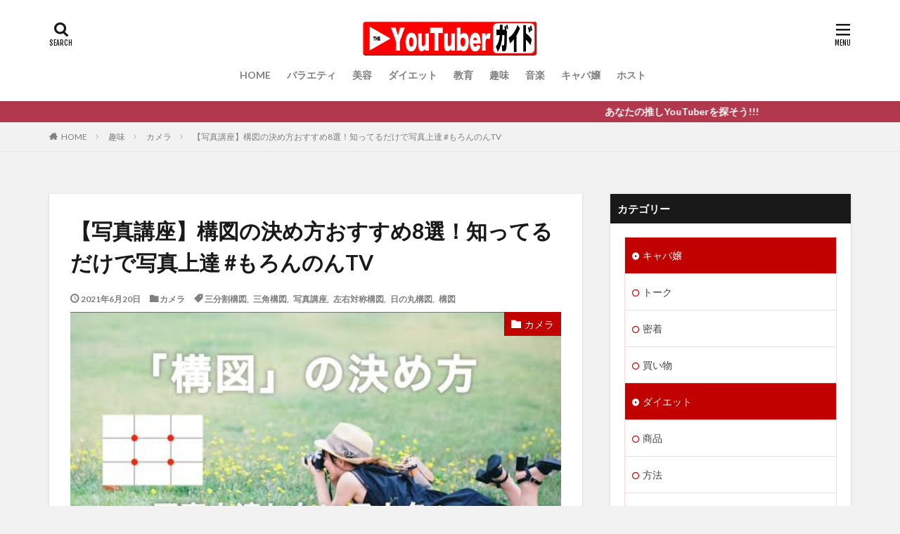

--- FILE ---
content_type: text/html; charset=UTF-8
request_url: http://youtuber-guide.com/camera-kouzu-moronnnonntv
body_size: 69247
content:

<!DOCTYPE html>

<html lang="ja" prefix="og: http://ogp.me/ns#">
<head prefix="og: http://ogp.me/ns# fb: http://ogp.me/ns/fb# article: http://ogp.me/ns/article#">
<meta charset="UTF-8">
<title>【写真講座】構図の決め方おすすめ8選！知ってるだけで写真上達 #もろんのんTV│the YouTuberガイド</title>
<link rel='stylesheet' id='wp-block-library-css'  href='http://youtuber-guide.com/wp/wp-includes/css/dist/block-library/style.min.css?ver=5.2.4' type='text/css' media='all' />
<link rel='https://api.w.org/' href='http://youtuber-guide.com/wp-json/' />
<link rel="alternate" type="application/json+oembed" href="http://youtuber-guide.com/wp-json/oembed/1.0/embed?url=http%3A%2F%2Fyoutuber-guide.com%2Fcamera-kouzu-moronnnonntv" />
<link rel="alternate" type="text/xml+oembed" href="http://youtuber-guide.com/wp-json/oembed/1.0/embed?url=http%3A%2F%2Fyoutuber-guide.com%2Fcamera-kouzu-moronnnonntv&#038;format=xml" />
<link class="css-async" rel href="http://youtuber-guide.com/wp/wp-content/themes/the-thor/css/icon.min.css">
<link class="css-async" rel href="https://fonts.googleapis.com/css?family=Lato:100,300,400,700,900">
<link class="css-async" rel href="https://fonts.googleapis.com/css?family=Fjalla+One">
<link rel="stylesheet" href="http://youtuber-guide.com/wp/wp-content/themes/the-thor/style.min.css">
<link class="css-async" rel href="http://youtuber-guide.com/wp/wp-content/themes/the-thor-child/style-user.css?1591522613">
<link rel="canonical" href="http://youtuber-guide.com/camera-kouzu-moronnnonntv" />
<script src="https://ajax.googleapis.com/ajax/libs/jquery/1.12.4/jquery.min.js"></script>
<meta http-equiv="X-UA-Compatible" content="IE=edge">
<meta name="viewport" content="width=device-width, initial-scale=1, viewport-fit=cover"/>
<script>
(function(i,s,o,g,r,a,m){i['GoogleAnalyticsObject']=r;i[r]=i[r]||function(){
(i[r].q=i[r].q||[]).push(arguments)},i[r].l=1*new Date();a=s.createElement(o),
m=s.getElementsByTagName(o)[0];a.async=1;a.src=g;m.parentNode.insertBefore(a,m)
})(window,document,'script','https://www.google-analytics.com/analytics.js','ga');

ga('create', 'UA-149908859-1', 'auto');
ga('send', 'pageview');
</script>
<style>
.widget.widget_nav_menu ul.menu{border-color: rgba(193,0,0,0.15);}.widget.widget_nav_menu ul.menu li{border-color: rgba(193,0,0,0.75);}.widget.widget_nav_menu ul.menu .sub-menu li{border-color: rgba(193,0,0,0.15);}.widget.widget_nav_menu ul.menu .sub-menu li .sub-menu li:first-child{border-color: rgba(193,0,0,0.15);}.widget.widget_nav_menu ul.menu li a:hover{background-color: rgba(193,0,0,0.75);}.widget.widget_nav_menu ul.menu .current-menu-item > a{background-color: rgba(193,0,0,0.75);}.widget.widget_nav_menu ul.menu li .sub-menu li a:before {color:#c10000;}.widget.widget_nav_menu ul.menu li a{background-color:#c10000;}.widget.widget_nav_menu ul.menu .sub-menu a:hover{color:#c10000;}.widget.widget_nav_menu ul.menu .sub-menu .current-menu-item a{color:#c10000;}.widget.widget_categories ul{border-color: rgba(193,0,0,0.15);}.widget.widget_categories ul li{border-color: rgba(193,0,0,0.75);}.widget.widget_categories ul .children li{border-color: rgba(193,0,0,0.15);}.widget.widget_categories ul .children li .children li:first-child{border-color: rgba(193,0,0,0.15);}.widget.widget_categories ul li a:hover{background-color: rgba(193,0,0,0.75);}.widget.widget_categories ul .current-menu-item > a{background-color: rgba(193,0,0,0.75);}.widget.widget_categories ul li .children li a:before {color:#c10000;}.widget.widget_categories ul li a{background-color:#c10000;}.widget.widget_categories ul .children a:hover{color:#c10000;}.widget.widget_categories ul .children .current-menu-item a{color:#c10000;}.widgetSearch__input:hover{border-color:#c10000;}.widgetCatTitle{background-color:#c10000;}.widgetCatTitle__inner{background-color:#c10000;}.widgetSearch__submit:hover{background-color:#c10000;}.widgetProfile__sns{background-color:#c10000;}.widget.widget_calendar .calendar_wrap tbody a:hover{background-color:#c10000;}.widget ul li a:hover{color:#c10000;}.widget.widget_rss .rsswidget:hover{color:#c10000;}.widget.widget_tag_cloud a:hover{background-color:#c10000;}.widget select:hover{border-color:#c10000;}.widgetSearch__checkLabel:hover:after{border-color:#c10000;}.widgetSearch__check:checked .widgetSearch__checkLabel:before, .widgetSearch__check:checked + .widgetSearch__checkLabel:before{border-color:#c10000;}.widgetTab__item.current{border-top-color:#c10000;}.widgetTab__item:hover{border-top-color:#c10000;}.searchHead__title{background-color:#c10000;}.searchHead__submit:hover{color:#c10000;}.menuBtn__close:hover{color:#c10000;}.menuBtn__link:hover{color:#c10000;}@media only screen and (min-width: 992px){.menuBtn__link {background-color:#c10000;}}.t-headerCenter .menuBtn__link:hover{color:#c10000;}.searchBtn__close:hover{color:#c10000;}.searchBtn__link:hover{color:#c10000;}.breadcrumb__item a:hover{color:#c10000;}.pager__item{color:#c10000;}.pager__item:hover, .pager__item-current{background-color:#c10000; color:#fff;}.page-numbers{color:#c10000;}.page-numbers:hover, .page-numbers.current{background-color:#c10000; color:#fff;}.pagePager__item{color:#c10000;}.pagePager__item:hover, .pagePager__item-current{background-color:#c10000; color:#fff;}.heading a:hover{color:#c10000;}.eyecatch__cat{background-color:#c10000;}.the__category{background-color:#c10000;}.dateList__item a:hover{color:#c10000;}.controllerFooter__item:last-child{background-color:#c10000;}.controllerFooter__close{background-color:#c10000;}.bottomFooter__topBtn{background-color:#c10000;}.mask-color{background-color:#c10000;}.mask-colorgray{background-color:#c10000;}.pickup3__item{background-color:#c10000;}.categoryBox__title{color:#c10000;}.comments__list .comment-meta{background-color:#c10000;}.comment-respond .submit{background-color:#c10000;}.prevNext__pop{background-color:#c10000;}.swiper-pagination-bullet-active{background-color:#c10000;}.swiper-slider .swiper-button-next, .swiper-slider .swiper-container-rtl .swiper-button-prev, .swiper-slider .swiper-button-prev, .swiper-slider .swiper-container-rtl .swiper-button-next	{background-color:#c10000;}body{background:#f2f2f2;}.infoHead{background-color:#b2384e;}.t-headerColor .l-header{background-color:#c10000;}.t-headerColor .globalNavi::before{background: -webkit-gradient(linear,left top,right top,color-stop(0%,rgba(255,255,255,0)),color-stop(100%,#c10000));}.t-headerColor .subNavi__link-pickup:hover{color:#c10000;}.snsFooter{background-color:#c10000}.widget-main .heading.heading-widget{background-color:#c10000}.widget-main .heading.heading-widgetsimple{background-color:#c10000}.widget-main .heading.heading-widgetsimplewide{background-color:#c10000}.widget-main .heading.heading-widgetwide{background-color:#c10000}.widget-main .heading.heading-widgetbottom:before{border-color:#c10000}.widget-main .heading.heading-widgetborder{border-color:#c10000}.widget-main .heading.heading-widgetborder::before,.widget-main .heading.heading-widgetborder::after{background-color:#c10000}.widget-side .heading.heading-widget{background-color:#191919}.widget-side .heading.heading-widgetsimple{background-color:#191919}.widget-side .heading.heading-widgetsimplewide{background-color:#191919}.widget-side .heading.heading-widgetwide{background-color:#191919}.widget-side .heading.heading-widgetbottom:before{border-color:#191919}.widget-side .heading.heading-widgetborder{border-color:#191919}.widget-side .heading.heading-widgetborder::before,.widget-side .heading.heading-widgetborder::after{background-color:#191919}.widget-foot .heading.heading-widget{background-color:#191919}.widget-foot .heading.heading-widgetsimple{background-color:#191919}.widget-foot .heading.heading-widgetsimplewide{background-color:#191919}.widget-foot .heading.heading-widgetwide{background-color:#191919}.widget-foot .heading.heading-widgetbottom:before{border-color:#191919}.widget-foot .heading.heading-widgetborder{border-color:#191919}.widget-foot .heading.heading-widgetborder::before,.widget-foot .heading.heading-widgetborder::after{background-color:#191919}.widget-menu .heading.heading-widget{background-color:#c10000}.widget-menu .heading.heading-widgetsimple{background-color:#c10000}.widget-menu .heading.heading-widgetsimplewide{background-color:#c10000}.widget-menu .heading.heading-widgetwide{background-color:#c10000}.widget-menu .heading.heading-widgetbottom:before{border-color:#c10000}.widget-menu .heading.heading-widgetborder{border-color:#c10000}.widget-menu .heading.heading-widgetborder::before,.widget-menu .heading.heading-widgetborder::after{background-color:#c10000}.still{height: 200px;}@media only screen and (min-width: 768px){.still {height: 400px;}}.still.still-movie .still__box{background-image:url(http://youtuber-guide.com/wp/wp-content/uploads/2019/10/top_mainvisiual-1-768x171.png);}@media only screen and (min-width: 768px){.still.still-movie .still__box{background-image:url(http://youtuber-guide.com/wp/wp-content/uploads/2019/10/top_mainvisiual-1.png);}}.pickup3__bg.mask.mask-colorgray{background-color:#d9a300}.rankingBox__bg{background-color:#c10000}.the__ribbon{background-color:#bc3531}.the__ribbon:after{border-left-color:#bc3531; border-right-color:#bc3531}.eyecatch__link.eyecatch__link-mask:hover::after {background-color: rgba(10,1,1,0.5);}.eyecatch__link.eyecatch__link-maskzoom:hover::after {background-color: rgba(10,1,1,0.5);}.eyecatch__link.eyecatch__link-maskzoomrotate:hover::after {background-color: rgba(10,1,1,0.5);}.eyecatch__link.eyecatch__link-mask:hover::after{content: "CHECK!!!";}.eyecatch__link.eyecatch__link-maskzoom:hover::after{content: "CHECK!!!";}.eyecatch__link.eyecatch__link-maskzoomrotate:hover::after{content: "CHECK!!!";}.postcta-bg{background-color:#3970a2}.content .afTagBox__btnDetail{background-color:#c10000;}.widget .widgetAfTag__btnDetail{background-color:#c10000;}.content .afTagBox__btnAf{background-color:#c10000;}.widget .widgetAfTag__btnAf{background-color:#c10000;}.content a{color:#c10000;}.phrase a{color:#c10000;}.content .sitemap li a:hover{color:#c10000;}.content h2 a:hover,.content h3 a:hover,.content h4 a:hover,.content h5 a:hover{color:#c10000;}.content ul.menu li a:hover{color:#c10000;}.content .es-LiconBox:before{background-color:#a83f3f;}.content .es-LiconCircle:before{background-color:#a83f3f;}.content .es-BTiconBox:before{background-color:#a83f3f;}.content .es-BTiconCircle:before{background-color:#a83f3f;}.content .es-BiconObi{border-color:#a83f3f;}.content .es-BiconCorner:before{background-color:#a83f3f;}.content .es-BiconCircle:before{background-color:#a83f3f;}.content .es-BmarkHatena::before{background-color:#005293;}.content .es-BmarkExcl::before{background-color:#b60105;}.content .es-BmarkQ::before{background-color:#005293;}.content .es-BmarkQ::after{border-top-color:#005293;}.content .es-BmarkA::before{color:#b60105;}.content .es-BsubTradi::before{color:#ffffff;background-color:#b60105;border-color:#b60105;}.btn__link-primary{color:#ffffff; background-color:#b2384e;}.content .btn__link-primary{color:#ffffff; background-color:#b2384e;}.searchBtn__contentInner .btn__link-search{color:#ffffff; background-color:#b2384e;}.btn__link-secondary{color:#ffffff; background-color:#b2384e;}.content .btn__link-secondary{color:#ffffff; background-color:#b2384e;}.btn__link-search{color:#ffffff; background-color:#b2384e;}.btn__link-normal{color:#b2384e;}.content .btn__link-normal{color:#b2384e;}.btn__link-normal:hover{background-color:#b2384e;}.content .btn__link-normal:hover{background-color:#b2384e;}.comments__list .comment-reply-link{color:#b2384e;}.comments__list .comment-reply-link:hover{background-color:#b2384e;}@media only screen and (min-width: 992px){.subNavi__link-pickup{color:#b2384e;}}@media only screen and (min-width: 992px){.subNavi__link-pickup:hover{background-color:#b2384e;}}.partsH2-4 h2{color:#191919;}.partsH2-4 h2::before{border-color:#b2384e;}.partsH2-4 h2::after{border-color:#d8d8d8;}.partsH3-61 h3{color:#191919;}.partsH3-61 h3::after{background-color:#b2384e;}.content h4{color:#191919}.content h5{color:#191919}.content ul > li::before{color:#a83f3f;}.content ul{color:#191919;}.content ol > li::before{color:#a83f3f; border-color:#a83f3f;}.content ol > li > ol > li::before{background-color:#a83f3f; border-color:#a83f3f;}.content ol > li > ol > li > ol > li::before{color:#a83f3f; border-color:#a83f3f;}.content ol{color:#191919;}.content .balloon .balloon__text{color:#191919; background-color:#f2f2f2;}.content .balloon .balloon__text-left:before{border-left-color:#f2f2f2;}.content .balloon .balloon__text-right:before{border-right-color:#f2f2f2;}.content .balloon-boder .balloon__text{color:#191919; background-color:#ffffff;  border-color:#d8d8d8;}.content .balloon-boder .balloon__text-left:before{border-left-color:#d8d8d8;}.content .balloon-boder .balloon__text-left:after{border-left-color:#ffffff;}.content .balloon-boder .balloon__text-right:before{border-right-color:#d8d8d8;}.content .balloon-boder .balloon__text-right:after{border-right-color:#ffffff;}.content blockquote{color:#191919; background-color:#f2f2f2;}.content blockquote::before{color:#d8d8d8;}.content table{color:#191919; border-top-color:#E5E5E5; border-left-color:#E5E5E5;}.content table th{background:#7f7f7f; color:#ffffff; ;border-right-color:#E5E5E5; border-bottom-color:#E5E5E5;}.content table td{background:#ffffff; ;border-right-color:#E5E5E5; border-bottom-color:#E5E5E5;}.content table tr:nth-child(odd) td{background-color:#f2f2f2;}
</style>
<link rel="icon" href="http://youtuber-guide.com/wp/wp-content/uploads/2019/10/cropped-site-icon-32x32.png" sizes="32x32" />
<link rel="icon" href="http://youtuber-guide.com/wp/wp-content/uploads/2019/10/cropped-site-icon-192x192.png" sizes="192x192" />
<link rel="apple-touch-icon-precomposed" href="http://youtuber-guide.com/wp/wp-content/uploads/2019/10/cropped-site-icon-180x180.png" />
<meta name="msapplication-TileImage" content="http://youtuber-guide.com/wp/wp-content/uploads/2019/10/cropped-site-icon-270x270.png" />
		<style type="text/css" id="wp-custom-css">
			.youtube {
position: relative;
padding-bottom: 56.25%;
height: 0;
overflow: hidden;
}
.youtube iframe {
position: absolute;
top: 0;
left: 0;
width: 100%;
height: 100%;
}		</style>
		<meta name="description" content="これ見るだけで写真が上手くなった気がする！！みなさんこんにちは！唐突に近所のお花屋さんで花束を買ってみたHANAです！せっかくならと思ってカワイイ花瓶も買って部屋に飾りました！めちゃめちゃ話しかけてます！！！HAHAHA♪と、せっかくお花を飾ったなら写真を撮ってみようとスマホを片手にパシャリ。うーん、なんとも残念な感じに…そこでYouTubeに助けを求めた私はこの動画にたどり着きました！！！めちゃめちゃ分かりやすい！！！おかげでウチのかわいいお花ちゃんがもっと可愛く写真に納まりましたｗこのあと紹介してくれている構図をまとめておきますが一度見てから実際に撮ってみるとホントに格段にレベルアップした写真が取れます！私はお花でしたが、ペットを飼っている方で「ウチの子のかわいい写真を残したい！！！」というのであればぜひ見てもらいたいです！！！構図８選のご紹介A．静型構図１．日の丸２．三分割３．三角４．左右対称B．動型構図（見たときに視線が動く）５．額縁６．アルファベット７．対角線８．放射名前を見ただけでは何のことか分からないものばかりですがとっても丁寧に動画内で説明してくれていますので是非ご視聴ください！！">
<meta property="og:site_name" content="the YouTuberガイド" />
<meta property="og:type" content="article" />
<meta property="og:title" content="【写真講座】構図の決め方おすすめ8選！知ってるだけで写真上達 #もろんのんTV" />
<meta property="og:description" content="これ見るだけで写真が上手くなった気がする！！みなさんこんにちは！唐突に近所のお花屋さんで花束を買ってみたHANAです！せっかくならと思ってカワイイ花瓶も買って部屋に飾りました！めちゃめちゃ話しかけてます！！！HAHAHA♪と、せっかくお花を飾ったなら写真を撮ってみようとスマホを片手にパシャリ。うーん、なんとも残念な感じに…そこでYouTubeに助けを求めた私はこの動画にたどり着きました！！！めちゃめちゃ分かりやすい！！！おかげでウチのかわいいお花ちゃんがもっと可愛く写真に納まりましたｗこのあと紹介してくれている構図をまとめておきますが一度見てから実際に撮ってみるとホントに格段にレベルアップした写真が取れます！私はお花でしたが、ペットを飼っている方で「ウチの子のかわいい写真を残したい！！！」というのであればぜひ見てもらいたいです！！！構図８選のご紹介A．静型構図１．日の丸２．三分割３．三角４．左右対称B．動型構図（見たときに視線が動く）５．額縁６．アルファベット７．対角線８．放射名前を見ただけでは何のことか分からないものばかりですがとっても丁寧に動画内で説明してくれていますので是非ご視聴ください！！" />
<meta property="og:url" content="http://youtuber-guide.com/camera-kouzu-moronnnonntv" />
<meta property="og:image" content="http://youtuber-guide.com/wp/wp-content/uploads/2021/06/210620-1.jpg" />
<meta name="twitter:card" content="summary_large_image" />
<meta name="twitter:site" content="@youtuuuuuuuuuv" />

<script data-ad-client="ca-pub-5425418344291967" async src="https://pagead2.googlesyndication.com/pagead/js/adsbygoogle.js"></script>
</head>
<body class="t-logoSp25 t-logoPc50 t-headerCenter t-footerFixed" id="top">


  <!--l-header-->
  <header class="l-header l-header-shadow">
    <div class="container container-header">

      <!--logo-->
			<p class="siteTitle">
				<a class="siteTitle__link" href="http://youtuber-guide.com">
											<img class="siteTitle__logo" src="http://youtuber-guide.com/wp/wp-content/uploads/2019/10/main-logo2.png" alt="the YouTuberガイド" width="800" height="160" >
					        </a>
      </p>      <!--/logo-->


      				<!--globalNavi-->
				<nav class="globalNavi">
					<div class="globalNavi__inner">
            <ul class="globalNavi__list"><li id="menu-item-70" class="menu-item menu-item-type-custom menu-item-object-custom menu-item-home menu-item-70"><a href="http://youtuber-guide.com/">HOME</a></li>
<li id="menu-item-101" class="menu-item menu-item-type-taxonomy menu-item-object-category menu-item-101"><a href="http://youtuber-guide.com/category/%e3%83%90%e3%83%a9%e3%82%a8%e3%83%86%e3%82%a3/">バラエティ</a></li>
<li id="menu-item-233" class="menu-item menu-item-type-taxonomy menu-item-object-category menu-item-233"><a href="http://youtuber-guide.com/category/%e7%be%8e%e5%ae%b9/">美容</a></li>
<li id="menu-item-1502" class="menu-item menu-item-type-taxonomy menu-item-object-category menu-item-1502"><a href="http://youtuber-guide.com/category/%e3%83%80%e3%82%a4%e3%82%a8%e3%83%83%e3%83%88/">ダイエット</a></li>
<li id="menu-item-196" class="menu-item menu-item-type-taxonomy menu-item-object-category menu-item-196"><a href="http://youtuber-guide.com/category/%e6%95%99%e8%82%b2/">教育</a></li>
<li id="menu-item-197" class="menu-item menu-item-type-taxonomy menu-item-object-category current-post-ancestor menu-item-197"><a href="http://youtuber-guide.com/category/%e8%b6%a3%e5%91%b3/">趣味</a></li>
<li id="menu-item-236" class="menu-item menu-item-type-taxonomy menu-item-object-category menu-item-236"><a href="http://youtuber-guide.com/category/%e9%9f%b3%e6%a5%bd/">音楽</a></li>
<li id="menu-item-3526" class="menu-item menu-item-type-taxonomy menu-item-object-category menu-item-3526"><a href="http://youtuber-guide.com/category/%e3%82%ad%e3%83%a3%e3%83%90%e5%ac%a2/">キャバ嬢</a></li>
<li id="menu-item-3525" class="menu-item menu-item-type-taxonomy menu-item-object-category menu-item-3525"><a href="http://youtuber-guide.com/category/%e3%83%9b%e3%82%b9%e3%83%88/">ホスト</a></li>
</ul>					</div>
				</nav>
				<!--/globalNavi-->
			

			

            <!--searchBtn-->
			<div class="searchBtn searchBtn-right">
        <input class="searchBtn__checkbox" id="searchBtn-checkbox" type="checkbox">
        <label class="searchBtn__link searchBtn__link-text icon-search" for="searchBtn-checkbox"></label>
        <label class="searchBtn__unshown" for="searchBtn-checkbox"></label>

        <div class="searchBtn__content">
          <div class="searchBtn__scroll">
            <label class="searchBtn__close" for="searchBtn-checkbox"><i class="icon-close"></i>CLOSE</label>
            <div class="searchBtn__contentInner">
              <aside class="widget">
  <div class="widgetSearch">
    <h3 class="heading heading-tertiary">キーワード</h3>
    <form class="widgetSearch__flex" method="get" action="http://youtuber-guide.com" target="_top">
  <input class="widgetSearch__input" type="text" maxlength="50" name="s" placeholder="キーワードを入力" value="">
  <button class="widgetSearch__submit icon-search" type="submit" value="search"></button>
</form>
<ol class="widgetSearch__word">
    <li class="widgetSearch__wordItem"><a href="http://youtuber-guide.com?s=おもしろい">おもしろい</a></li>
      <li class="widgetSearch__wordItem"><a href="http://youtuber-guide.com?s=ドッキリ">ドッキリ</a></li>
      <li class="widgetSearch__wordItem"><a href="http://youtuber-guide.com?s=検証">検証</a></li>
      <li class="widgetSearch__wordItem"><a href="http://youtuber-guide.com?s=やってみた">やってみた</a></li>
      <li class="widgetSearch__wordItem"><a href="http://youtuber-guide.com?s=ホスト">ホスト</a></li>
  </ol>
  </div>
</aside>
            </div>
          </div>
        </div>
      </div>
			<!--/searchBtn-->
      

            <!--menuBtn-->
			<div class="menuBtn">
        <input class="menuBtn__checkbox" id="menuBtn-checkbox" type="checkbox">
        <label class="menuBtn__link menuBtn__link-text icon-menu" for="menuBtn-checkbox"></label>
        <label class="menuBtn__unshown" for="menuBtn-checkbox"></label>
        <div class="menuBtn__content">
          <div class="menuBtn__scroll">
            <label class="menuBtn__close" for="menuBtn-checkbox"><i class="icon-close"></i>CLOSE</label>
            <div class="menuBtn__contentInner">
															<nav class="menuBtn__navi">
	              		                <ul class="menuBtn__naviList">
																					<li class="menuBtn__naviItem"><a class="menuBtn__naviLink icon-twitter" href="https://twitter.com/youtuuuuuuuuuv"></a></li>
											                </ul>
								</nav>
	              															            </div>
          </div>
        </div>
			</div>
			<!--/menuBtn-->
      
    </div>
  </header>
  <!--/l-header-->


  <!--l-headerBottom-->
  <div class="l-headerBottom">

    
			    <div class="wider">
	      <!--infoHead-->
	      <div class="infoHead">
	        <span class="infoHead__text">	          あなたの推しYouTuberを探そう!!!	        </span>	      </div>
	      <!--/infoHead-->
	    </div>
	  
	  
  </div>
  <!--l-headerBottom-->


  
  <div class="wider">
    <div class="breadcrumb"><ul class="breadcrumb__list container"><li class="breadcrumb__item icon-home"><a href="http://youtuber-guide.com">HOME</a></li><li class="breadcrumb__item"><a href="http://youtuber-guide.com/category/%e8%b6%a3%e5%91%b3/">趣味</a></li><li class="breadcrumb__item"><a href="http://youtuber-guide.com/category/%e8%b6%a3%e5%91%b3/%e3%82%ab%e3%83%a1%e3%83%a9/">カメラ</a></li><li class="breadcrumb__item breadcrumb__item-current"><a href="http://youtuber-guide.com/camera-kouzu-moronnnonntv">【写真講座】構図の決め方おすすめ8選！知ってるだけで写真上達 #もろんのんTV</a></li></ul></div>  </div>





  <!--l-wrapper-->
  <div class="l-wrapper">

    <!--l-main-->
        <main class="l-main u-shadow">





      <div class="dividerBottom">


              <h1 class="heading heading-primary">【写真講座】構図の決め方おすすめ8選！知ってるだけで写真上達 #もろんのんTV</h1>

        <ul class="dateList dateList-main">
                      <li class="dateList__item icon-clock">2021年6月20日</li>
                                <li class="dateList__item icon-folder"><a href="http://youtuber-guide.com/category/%e8%b6%a3%e5%91%b3/%e3%82%ab%e3%83%a1%e3%83%a9/" rel="category tag">カメラ</a></li>
		              <li class="dateList__item icon-tag"><a href="http://youtuber-guide.com/tag/%e4%b8%89%e5%88%86%e5%89%b2%e6%a7%8b%e5%9b%b3/" rel="tag">三分割構図</a>, <a href="http://youtuber-guide.com/tag/%e4%b8%89%e8%a7%92%e6%a7%8b%e5%9b%b3/" rel="tag">三角構図</a>, <a href="http://youtuber-guide.com/tag/%e5%86%99%e7%9c%9f%e8%ac%9b%e5%ba%a7/" rel="tag">写真講座</a>, <a href="http://youtuber-guide.com/tag/%e5%b7%a6%e5%8f%b3%e5%af%be%e7%a7%b0%e6%a7%8b%e5%9b%b3/" rel="tag">左右対称構図</a>, <a href="http://youtuber-guide.com/tag/%e6%97%a5%e3%81%ae%e4%b8%b8%e6%a7%8b%e5%9b%b3/" rel="tag">日の丸構図</a>, <a href="http://youtuber-guide.com/tag/%e6%a7%8b%e5%9b%b3/" rel="tag">構図</a></li>
		                              </ul>

                <div class="eyecatch eyecatch-main">
          <span class="eyecatch__cat eyecatch__cat-big cc-bg76"><a href="http://youtuber-guide.com/category/%e8%b6%a3%e5%91%b3/%e3%82%ab%e3%83%a1%e3%83%a9/">カメラ</a></span>          <span class="eyecatch__link">
                      <img width="480" height="360" src="http://youtuber-guide.com/wp/wp-content/uploads/2021/06/210620-1.jpg" class="attachment-icatch768 size-icatch768 wp-post-image" alt="" />                    </span>
        </div>
        
      



                <!--post_top_widget-->
        <div class="dividerBottom">
		  <aside class="widget widget-main  widget_fit_aditem_class"><div class="adWidget adWidget-no"><script async src="https://pagead2.googlesyndication.com/pagead/js/adsbygoogle.js"></script>
<!-- サイトヘッダー広告 -->
<ins class="adsbygoogle"
     style="display:block"
     data-ad-client="ca-pub-5425418344291967"
     data-ad-slot="4293298499"
     data-ad-format="auto"
     data-full-width-responsive="true"></ins>
<script>
     (adsbygoogle = window.adsbygoogle || []).push({});
</script></div></aside>        </div>
        <!--/post_top_widget-->
		

        <!--postContents-->
        <div class="postContents">
          		    <aside class="social-top"><ul class="socialList socialList-type11">
<li class="socialList__item"><a class="socialList__link icon-facebook" href="http://www.facebook.com/sharer.php?u=http%3A%2F%2Fyoutuber-guide.com%2Fcamera-kouzu-moronnnonntv&amp;t=%E3%80%90%E5%86%99%E7%9C%9F%E8%AC%9B%E5%BA%A7%E3%80%91%E6%A7%8B%E5%9B%B3%E3%81%AE%E6%B1%BA%E3%82%81%E6%96%B9%E3%81%8A%E3%81%99%E3%81%99%E3%82%818%E9%81%B8%EF%BC%81%E7%9F%A5%E3%81%A3%E3%81%A6%E3%82%8B%E3%81%A0%E3%81%91%E3%81%A7%E5%86%99%E7%9C%9F%E4%B8%8A%E9%81%94+%23%E3%82%82%E3%82%8D%E3%82%93%E3%81%AE%E3%82%93TV" target="_blank" title="Facebook"></a></li><li class="socialList__item"><a class="socialList__link icon-twitter" href="http://twitter.com/intent/tweet?text=%E3%80%90%E5%86%99%E7%9C%9F%E8%AC%9B%E5%BA%A7%E3%80%91%E6%A7%8B%E5%9B%B3%E3%81%AE%E6%B1%BA%E3%82%81%E6%96%B9%E3%81%8A%E3%81%99%E3%81%99%E3%82%818%E9%81%B8%EF%BC%81%E7%9F%A5%E3%81%A3%E3%81%A6%E3%82%8B%E3%81%A0%E3%81%91%E3%81%A7%E5%86%99%E7%9C%9F%E4%B8%8A%E9%81%94+%23%E3%82%82%E3%82%8D%E3%82%93%E3%81%AE%E3%82%93TV&amp;http%3A%2F%2Fyoutuber-guide.com%2Fcamera-kouzu-moronnnonntv&amp;url=http%3A%2F%2Fyoutuber-guide.com%2Fcamera-kouzu-moronnnonntv" target="_blank" title="Twitter"></a></li><li class="socialList__item"><a class="socialList__link icon-line" href="http://line.naver.jp/R/msg/text/?%E3%80%90%E5%86%99%E7%9C%9F%E8%AC%9B%E5%BA%A7%E3%80%91%E6%A7%8B%E5%9B%B3%E3%81%AE%E6%B1%BA%E3%82%81%E6%96%B9%E3%81%8A%E3%81%99%E3%81%99%E3%82%818%E9%81%B8%EF%BC%81%E7%9F%A5%E3%81%A3%E3%81%A6%E3%82%8B%E3%81%A0%E3%81%91%E3%81%A7%E5%86%99%E7%9C%9F%E4%B8%8A%E9%81%94+%23%E3%82%82%E3%82%8D%E3%82%93%E3%81%AE%E3%82%93TV%0D%0Ahttp%3A%2F%2Fyoutuber-guide.com%2Fcamera-kouzu-moronnnonntv" target="_blank" title="LINE"></a></li></ul>
</aside>
          

		            <section class="content partsH2-4 partsH3-61">
			<h2>これ見るだけで写真が上手くなった気がする！！</h2>
<p>みなさんこんにちは！</p>
<p>唐突に近所のお花屋さんで花束を買ってみたHANAです！</p>
<p>せっかくならと思ってカワイイ花瓶も買って部屋に飾りました！</p>
<p>めちゃめちゃ話しかけてます！！！HAHAHA♪</p>
<p>と、せっかくお花を飾ったなら写真を撮ってみようと</p>
<p>スマホを片手にパシャリ。</p>
<p>うーん、なんとも残念な感じに…</p>
<p>そこでYouTubeに助けを求めた私はこの動画にたどり着きました！！！</p>
<p>めちゃめちゃ分かりやすい！！！</p>
<p>おかげでウチのかわいいお花ちゃんがもっと可愛く写真に納まりましたｗ</p>
<p>このあと紹介してくれている構図をまとめておきますが</p>
<div class="adPost adPost-no"><script async src="https://pagead2.googlesyndication.com/pagead/js/adsbygoogle.js"></script>
<ins class="adsbygoogle"
     style="display:block; text-align:center;"
     data-ad-layout="in-article"
     data-ad-format="fluid"
     data-ad-client="ca-pub-5425418344291967"
     data-ad-slot="7833443478"></ins>
<script>
     (adsbygoogle = window.adsbygoogle || []).push({});
</script><span class="adPost__title"></span></div>
<p><span class="marker-thickRed" style="font-size: 14pt;"><strong>一度見てから実際に撮ってみるとホントに格段にレベルアップした写真が取れます！</strong></span></p>
<p>&nbsp;</p>
<p>私はお花でしたが、ペットを飼っている方で</p>
<p>「ウチの子のかわいい写真を残したい！！！」</p>
<p>というのであればぜひ見てもらいたいです！！！</p>
<p>&nbsp;</p>
<p><span class="marker-thickRed" style="font-size: 14pt;"><strong>構図８選のご紹介</strong></span></p>
<p>A．静型構図<br />
１．日の丸<br />
２．三分割<br />
３．三角<br />
４．左右対称</p>
<p>B．動型構図（見たときに視線が動く）<br />
５．額縁<br />
６．アルファベット<br />
７．対角線<br />
８．放射</p>
<p>名前を見ただけでは何のことか分からないものばかりですが</p>
<p>とっても丁寧に動画内で説明してくれていますので</p>
<p>是非ご視聴ください！！</p>
<p>&nbsp;</p>
<div>
<div class="column column-2pc">
<div class="column__item">
<h2>チャンネル登録</h2>
</div>
<div class="column__item">
<p><script src="https://apis.google.com/js/platform.js"></script></p>
<div class="g-ytsubscribe" data-channelid="UCAREgs9I7YDdDSOJG7RR-5A" data-layout="full" data-count="default"></div>
</div>
</div>
</div>
<div class="youtube"><iframe title="YouTube video player" src="https://www.youtube.com/embed/Xri6z7O7tqw" width="560" height="315" frameborder="0" allowfullscreen="allowfullscreen"></iframe></div>
          </section>
          		  

          		    <aside class="social-bottom"><ul class="socialList socialList-type11">
<li class="socialList__item"><a class="socialList__link icon-facebook" href="http://www.facebook.com/sharer.php?u=http%3A%2F%2Fyoutuber-guide.com%2Fcamera-kouzu-moronnnonntv&amp;t=%E3%80%90%E5%86%99%E7%9C%9F%E8%AC%9B%E5%BA%A7%E3%80%91%E6%A7%8B%E5%9B%B3%E3%81%AE%E6%B1%BA%E3%82%81%E6%96%B9%E3%81%8A%E3%81%99%E3%81%99%E3%82%818%E9%81%B8%EF%BC%81%E7%9F%A5%E3%81%A3%E3%81%A6%E3%82%8B%E3%81%A0%E3%81%91%E3%81%A7%E5%86%99%E7%9C%9F%E4%B8%8A%E9%81%94+%23%E3%82%82%E3%82%8D%E3%82%93%E3%81%AE%E3%82%93TV" target="_blank" title="Facebook"></a></li><li class="socialList__item"><a class="socialList__link icon-twitter" href="http://twitter.com/intent/tweet?text=%E3%80%90%E5%86%99%E7%9C%9F%E8%AC%9B%E5%BA%A7%E3%80%91%E6%A7%8B%E5%9B%B3%E3%81%AE%E6%B1%BA%E3%82%81%E6%96%B9%E3%81%8A%E3%81%99%E3%81%99%E3%82%818%E9%81%B8%EF%BC%81%E7%9F%A5%E3%81%A3%E3%81%A6%E3%82%8B%E3%81%A0%E3%81%91%E3%81%A7%E5%86%99%E7%9C%9F%E4%B8%8A%E9%81%94+%23%E3%82%82%E3%82%8D%E3%82%93%E3%81%AE%E3%82%93TV&amp;http%3A%2F%2Fyoutuber-guide.com%2Fcamera-kouzu-moronnnonntv&amp;url=http%3A%2F%2Fyoutuber-guide.com%2Fcamera-kouzu-moronnnonntv" target="_blank" title="Twitter"></a></li><li class="socialList__item"><a class="socialList__link icon-line" href="http://line.naver.jp/R/msg/text/?%E3%80%90%E5%86%99%E7%9C%9F%E8%AC%9B%E5%BA%A7%E3%80%91%E6%A7%8B%E5%9B%B3%E3%81%AE%E6%B1%BA%E3%82%81%E6%96%B9%E3%81%8A%E3%81%99%E3%81%99%E3%82%818%E9%81%B8%EF%BC%81%E7%9F%A5%E3%81%A3%E3%81%A6%E3%82%8B%E3%81%A0%E3%81%91%E3%81%A7%E5%86%99%E7%9C%9F%E4%B8%8A%E9%81%94+%23%E3%82%82%E3%82%8D%E3%82%93%E3%81%AE%E3%82%93TV%0D%0Ahttp%3A%2F%2Fyoutuber-guide.com%2Fcamera-kouzu-moronnnonntv" target="_blank" title="LINE"></a></li></ul>
</aside>
                  </div>
        <!--/postContents-->


                <!--post_bottom_widget-->
        <div class="dividerTop">
		  <aside class="widget widget-main  widget_fit_aditem_class"><div class="adWidget"><script async src="https://pagead2.googlesyndication.com/pagead/js/adsbygoogle.js"></script>
<!-- サイトヘッダー広告 -->
<ins class="adsbygoogle"
     style="display:block"
     data-ad-client="ca-pub-5425418344291967"
     data-ad-slot="4293298499"
     data-ad-format="auto"
     data-full-width-responsive="true"></ins>
<script>
     (adsbygoogle = window.adsbygoogle || []).push({});
</script></div></aside>        </div>
        <!--/post_bottom_widget-->
		



                <!-- 記事下CTA -->
                <div class="content postCta postcta-bg">

		
        </div>
        <!-- /記事下CTA -->
        





                        <div class="snsFollow">
          <!-- facebook -->
          <div class="snsFollow__bg">
                          <img width="375" height="281" src="http://youtuber-guide.com/wp/wp-content/uploads/2021/06/210620-1-375x281.jpg" class="attachment-icatch375 size-icatch375 wp-post-image" alt="" />                      </div>

          <div class="snsFollow__contents">
            <div class="snsFollow__text">
						  最新情報をチェックしよう！			            </div>

            <ul class="snsFollow__list">
                                          <li class="snsFollow__item">
                <a href="https://twitter.com/youtuuuuuuuuuv" class="twitter-follow-button" data-size="large" data-show-screen-name="false" data-lang="ja" data-show-count="false">フォローする</a>
              </li>
                          </ul>

          </div>
        </div>
        





				<!-- 前次記事エリア -->
		<ul class="prevNext">
        	      <li class="prevNext__item prevNext__item-prev">

            <div class="eyecatch">
              <div class="prevNext__pop">Prev</div>
              <a class="eyecatch__link eyecatch__link-maskzoom" href="http://youtuber-guide.com/tyuuru-tiber-northsafari">

                		          <img src="http://youtuber-guide.com/wp/wp-content/uploads/2021/06/210619-1-375x281.jpg" alt="【神回】チュールをあげたらトラのヨダレが止まらないwww　Validated by tiger！ #ノースサファリサッポロ" width="375" height="281" >
		        
	            <div class="prevNext__title">
                  <span class="icon-clock">2021年6月19日</span>                  <h3 class="heading heading-secondary">【神回】チュールをあげたらトラのヨダレが止まらないwww　Validated by tiger！ #ノースサファリサッポロ</h3>
                </div>
              </a>
            </div>
	      </li>
                          <li class="prevNext__item prevNext__item-next">
            <div class="eyecatch">
              <div class="prevNext__pop">Next</div>
              <p class="prevNext__text">記事がありません</p>
            </div>
          </li>
        	    </ul>
        <!-- /前次記事エリア -->
	    




	    





	          <!-- ダブルレクタングル広告 -->
	    <div class="rectangle rectangle-no">
	      <div class="rectangle__item rectangle__item-left">
            <script async src="https://pagead2.googlesyndication.com/pagead/js/adsbygoogle.js"></script>
<!-- ディスプレイ広告1 -->
<ins class="adsbygoogle"
     style="display:block"
     data-ad-client="ca-pub-5425418344291967"
     data-ad-slot="1651178500"
     data-ad-format="auto"
     data-full-width-responsive="true"></ins>
<script>
     (adsbygoogle = window.adsbygoogle || []).push({});
</script>	      </div>
	      <div class="rectangle__item rectangle__item-right">
            <script async src="https://pagead2.googlesyndication.com/pagead/js/adsbygoogle.js"></script>
<!-- ディスプレイ広告1 -->
<ins class="adsbygoogle"
     style="display:block"
     data-ad-client="ca-pub-5425418344291967"
     data-ad-slot="1651178500"
     data-ad-format="auto"
     data-full-width-responsive="true"></ins>
<script>
     (adsbygoogle = window.adsbygoogle || []).push({});
</script>	      </div>
          <span class="rectangle__title"></span>
	    </div>
      <!-- /ダブルレクタングル広告 -->
      





				<!-- 関連記事 -->
		<aside class="related"><h2 class="heading heading-sub">関連する記事</h2><ul class="related__list">				<li class="related__item">
				  <div class="eyecatch">
				  <span class="eyecatch__cat cc-bg76"><a href="http://youtuber-guide.com/category/%e8%b6%a3%e5%91%b3/%e3%82%ab%e3%83%a1%e3%83%a9/">カメラ</a></span>					<a class="eyecatch__link eyecatch__link-maskzoom" href="http://youtuber-guide.com/f%e5%80%a4%e3%82%92%e4%b8%8b%e3%81%92%e3%81%a6%e4%b8%8b%e3%81%92%e3%81%a6%e4%b8%8b%e3%81%92%e3%81%be%e3%81%8f%e3%82%8c%ef%bc%81%ef%bc%81%ef%bc%81f%e5%80%a42-8%e3%81%ae%e5%9c%a7%e5%80%92%e7%9a%84/">
                      						<img src="http://youtuber-guide.com/wp/wp-content/uploads/2019/12/191201-2-375x281.jpg" alt="F値を下げて下げて下げまくれ！！！F値2.8の圧倒的表現力とは！？ by ゆ〜とび" width="375" height="281" >
                      					</a>
				  </div>

				  <div class="archive__contents">
										<ul class="dateList">
										  <li class="dateList__item icon-clock">2019年12月1日</li>
															</ul>
					
					<h3 class="heading heading-secondary">
					  <a href="http://youtuber-guide.com/f%e5%80%a4%e3%82%92%e4%b8%8b%e3%81%92%e3%81%a6%e4%b8%8b%e3%81%92%e3%81%a6%e4%b8%8b%e3%81%92%e3%81%be%e3%81%8f%e3%82%8c%ef%bc%81%ef%bc%81%ef%bc%81f%e5%80%a42-8%e3%81%ae%e5%9c%a7%e5%80%92%e7%9a%84/">F値を下げて下げて下げまくれ！！！F値2.8の圧倒的表現力とは！？ by ゆ〜とび</a>
					</h3>
				  </div>
				</li>
								<li class="related__item">
				  <div class="eyecatch">
				  <span class="eyecatch__cat cc-bg76"><a href="http://youtuber-guide.com/category/%e8%b6%a3%e5%91%b3/%e3%82%ab%e3%83%a1%e3%83%a9/">カメラ</a></span>					<a class="eyecatch__link eyecatch__link-maskzoom" href="http://youtuber-guide.com/zv1-vlog-microphone-d4duo-takazawakeisuke">
                      						<img src="http://youtuber-guide.com/wp/wp-content/uploads/2020/09/200905-1-375x281.jpg" alt="【ZV-1にも！】Vlogに最高な神カメラマイク「D4 Duo」であの悩みが解決しました。by 高澤 けーすけ" width="375" height="281" >
                      					</a>
				  </div>

				  <div class="archive__contents">
										<ul class="dateList">
										  <li class="dateList__item icon-clock">2020年9月5日</li>
															</ul>
					
					<h3 class="heading heading-secondary">
					  <a href="http://youtuber-guide.com/zv1-vlog-microphone-d4duo-takazawakeisuke">【ZV-1にも！】Vlogに最高な神カメラマイク「D4 Duo」であの悩みが解決しました。by 高澤 けーすけ</a>
					</h3>
				  </div>
				</li>
								<li class="related__item">
				  <div class="eyecatch">
				  <span class="eyecatch__cat cc-bg76"><a href="http://youtuber-guide.com/category/%e8%b6%a3%e5%91%b3/%e3%82%ab%e3%83%a1%e3%83%a9/">カメラ</a></span>					<a class="eyecatch__link eyecatch__link-maskzoom" href="http://youtuber-guide.com/%e3%80%90%e7%a5%9e%e6%a9%9f%e7%a2%ba%e5%ae%9a%e3%80%91%e9%9d%a9%e6%96%b0%e3%81%ae360%e3%82%a2%e3%82%af%e3%82%b7%e3%83%a7%e3%83%b3%e3%82%ab%e3%83%a0%e3%80%8cinsta360-one-r%e3%80%8d%e7%88%86/">
                      						<img src="http://youtuber-guide.com/wp/wp-content/uploads/2020/01/200126-2-375x281.jpg" alt="【神機確定】革新の360°+アクションカム「insta360 ONE R」爆誕！最強すぎでしょ・・・ by  Mikasu-Channel" width="375" height="281" >
                      					</a>
				  </div>

				  <div class="archive__contents">
										<ul class="dateList">
										  <li class="dateList__item icon-clock">2020年2月22日</li>
															</ul>
					
					<h3 class="heading heading-secondary">
					  <a href="http://youtuber-guide.com/%e3%80%90%e7%a5%9e%e6%a9%9f%e7%a2%ba%e5%ae%9a%e3%80%91%e9%9d%a9%e6%96%b0%e3%81%ae360%e3%82%a2%e3%82%af%e3%82%b7%e3%83%a7%e3%83%b3%e3%82%ab%e3%83%a0%e3%80%8cinsta360-one-r%e3%80%8d%e7%88%86/">【神機確定】革新の360°+アクションカム「insta360 ONE R」爆誕！最強すぎでしょ・・・ by  Mikasu-Channel</a>
					</h3>
				  </div>
				</li>
				</ul></aside>	            <!-- /関連記事 -->
	    

        <!-- コメント -->
                      <aside class="comments" id="comments">
        		
				
			<div id="respond" class="comment-respond">
		<h2 class="heading heading-secondary">コメントを書く <small><a rel="nofollow" id="cancel-comment-reply-link" href="/camera-kouzu-moronnnonntv#respond" style="display:none;">コメントをキャンセル</a></small></h2>			<form action="http://youtuber-guide.com/wp/wp-comments-post.php" method="post" id="commentform" class="comment-form">
				<p class="comment-notes"><span id="email-notes">メールアドレスが公開されることはありません。</span> <span class="required">*</span> が付いている欄は必須項目です</p><p class="comment-form-comment"><label for="comment">コメント</label> <textarea id="comment" name="comment" cols="45" rows="8" maxlength="65525" required="required"></textarea></p><p class="comment-form-author"><label for="author">名前 <span class="required">*</span></label> <input id="author" name="author" type="text" value="" size="30" maxlength="245" required='required' /></p>
<p class="comment-form-email"><label for="email">メールアドレス <span class="required">*</span></label> <input id="email" name="email" type="text" value="" size="30" maxlength="100" aria-describedby="email-notes" required='required' /></p>
<p class="comment-form-url"><label for="url">サイト</label> <input id="url" name="url" type="text" value="" size="30" maxlength="200" /></p>
<p class="comment-form-cookies-consent"><input id="wp-comment-cookies-consent" name="wp-comment-cookies-consent" type="checkbox" value="yes" /><label for="wp-comment-cookies-consent">次回のコメントで使用するためブラウザーに自分の名前、メールアドレス、サイトを保存する。</label></p>
<p><img src="http://youtuber-guide.com/wp/wp-content/plugins/siteguard/really-simple-captcha/tmp/347586324.png" alt="CAPTCHA"></p><p><label for="siteguard_captcha">上に表示された文字を入力してください。</label><br /><input type="text" name="siteguard_captcha" id="siteguard_captcha" class="input" value="" size="10" aria-required="true" /><input type="hidden" name="siteguard_captcha_prefix" id="siteguard_captcha_prefix" value="347586324" /></p><p class="form-submit"><input name="submit" type="submit" id="submit" class="submit" value="コメントを送信" /> <input type='hidden' name='comment_post_ID' value='4380' id='comment_post_ID' />
<input type='hidden' name='comment_parent' id='comment_parent' value='0' />
</p>			</form>
			</div><!-- #respond -->
	      </aside>
              <!-- /コメント -->





	            <!-- PVカウンター -->
          	    <!-- /PVカウンター -->
	    


      </div>

    </main>
    <!--/l-main-->

                  <!--l-sidebar-->
<div class="l-sidebar">	
	
  <aside class="widget widget-side u-shadowfix widget_categories"><h2 class="heading heading-widgetsimplewide">カテゴリー</h2>		<ul>
				<li class="cat-item cat-item-21"><a href="http://youtuber-guide.com/category/%e3%82%ad%e3%83%a3%e3%83%90%e5%ac%a2/">キャバ嬢</a>
<ul class='children'>
	<li class="cat-item cat-item-40"><a href="http://youtuber-guide.com/category/%e3%82%ad%e3%83%a3%e3%83%90%e5%ac%a2/%e3%83%88%e3%83%bc%e3%82%af-%e3%82%ad%e3%83%a3%e3%83%90%e5%ac%a2/">トーク</a>
</li>
	<li class="cat-item cat-item-69"><a href="http://youtuber-guide.com/category/%e3%82%ad%e3%83%a3%e3%83%90%e5%ac%a2/%e5%af%86%e7%9d%80/">密着</a>
</li>
	<li class="cat-item cat-item-28"><a href="http://youtuber-guide.com/category/%e3%82%ad%e3%83%a3%e3%83%90%e5%ac%a2/%e8%b2%b7%e3%81%84%e7%89%a9/">買い物</a>
</li>
</ul>
</li>
	<li class="cat-item cat-item-34"><a href="http://youtuber-guide.com/category/%e3%83%80%e3%82%a4%e3%82%a8%e3%83%83%e3%83%88/">ダイエット</a>
<ul class='children'>
	<li class="cat-item cat-item-48"><a href="http://youtuber-guide.com/category/%e3%83%80%e3%82%a4%e3%82%a8%e3%83%83%e3%83%88/%e5%95%86%e5%93%81/">商品</a>
</li>
	<li class="cat-item cat-item-46"><a href="http://youtuber-guide.com/category/%e3%83%80%e3%82%a4%e3%82%a8%e3%83%83%e3%83%88/%e6%96%b9%e6%b3%95/">方法</a>
</li>
	<li class="cat-item cat-item-36"><a href="http://youtuber-guide.com/category/%e3%83%80%e3%82%a4%e3%82%a8%e3%83%83%e3%83%88/%e7%ad%8b%e3%83%88%e3%83%ac/">筋トレ</a>
</li>
</ul>
</li>
	<li class="cat-item cat-item-16"><a href="http://youtuber-guide.com/category/%e3%83%90%e3%83%a9%e3%82%a8%e3%83%86%e3%82%a3/">バラエティ</a>
<ul class='children'>
	<li class="cat-item cat-item-55"><a href="http://youtuber-guide.com/category/%e3%83%90%e3%83%a9%e3%82%a8%e3%83%86%e3%82%a3/%e3%81%8a%e7%ac%91%e3%81%84/">お笑い</a>
</li>
	<li class="cat-item cat-item-45"><a href="http://youtuber-guide.com/category/%e3%83%90%e3%83%a9%e3%82%a8%e3%83%86%e3%82%a3/%e3%83%81%e3%83%a3%e3%83%ac%e3%83%b3%e3%82%b8/">チャレンジ</a>
</li>
	<li class="cat-item cat-item-38"><a href="http://youtuber-guide.com/category/%e3%83%90%e3%83%a9%e3%82%a8%e3%83%86%e3%82%a3/%e3%83%88%e3%83%bc%e3%82%af-%e3%83%90%e3%83%a9%e3%82%a8%e3%83%86%e3%82%a3/">トーク</a>
</li>
	<li class="cat-item cat-item-13"><a href="http://youtuber-guide.com/category/%e3%83%90%e3%83%a9%e3%82%a8%e3%83%86%e3%82%a3/%e3%83%89%e3%83%83%e3%82%ad%e3%83%aa/">ドッキリ</a>
</li>
	<li class="cat-item cat-item-70"><a href="http://youtuber-guide.com/category/%e3%83%90%e3%83%a9%e3%82%a8%e3%83%86%e3%82%a3/%e5%a9%9a%e6%b4%bb/">婚活</a>
</li>
	<li class="cat-item cat-item-81"><a href="http://youtuber-guide.com/category/%e3%83%90%e3%83%a9%e3%82%a8%e3%83%86%e3%82%a3/%e5%af%86%e7%9d%80-%e3%83%90%e3%83%a9%e3%82%a8%e3%83%86%e3%82%a3/">密着</a>
</li>
	<li class="cat-item cat-item-54"><a href="http://youtuber-guide.com/category/%e3%83%90%e3%83%a9%e3%82%a8%e3%83%86%e3%82%a3/%e5%af%be%e6%b1%ba/">対決</a>
</li>
	<li class="cat-item cat-item-52"><a href="http://youtuber-guide.com/category/%e3%83%90%e3%83%a9%e3%82%a8%e3%83%86%e3%82%a3/%e6%96%99%e7%90%86/">料理</a>
</li>
	<li class="cat-item cat-item-43"><a href="http://youtuber-guide.com/category/%e3%83%90%e3%83%a9%e3%82%a8%e3%83%86%e3%82%a3/%e6%97%85%e3%83%ac%e3%83%9d/">旅レポ</a>
</li>
	<li class="cat-item cat-item-44"><a href="http://youtuber-guide.com/category/%e3%83%90%e3%83%a9%e3%82%a8%e3%83%86%e3%82%a3/%e6%a4%9c%e8%a8%bc-%e3%83%90%e3%83%a9%e3%82%a8%e3%83%86%e3%82%a3/">検証</a>
</li>
	<li class="cat-item cat-item-78"><a href="http://youtuber-guide.com/category/%e3%83%90%e3%83%a9%e3%82%a8%e3%83%86%e3%82%a3/%e6%bc%ab%e7%94%bb/">漫画</a>
</li>
	<li class="cat-item cat-item-9"><a href="http://youtuber-guide.com/category/%e3%83%90%e3%83%a9%e3%82%a8%e3%83%86%e3%82%a3/%e9%83%bd%e5%b8%82%e4%bc%9d%e8%aa%ac/">都市伝説</a>
</li>
	<li class="cat-item cat-item-2"><a href="http://youtuber-guide.com/category/%e3%83%90%e3%83%a9%e3%82%a8%e3%83%86%e3%82%a3/%e9%a3%9f%e3%83%ac%e3%83%9d/">食レポ</a>
</li>
</ul>
</li>
	<li class="cat-item cat-item-20"><a href="http://youtuber-guide.com/category/%e3%83%9b%e3%82%b9%e3%83%88/">ホスト</a>
<ul class='children'>
	<li class="cat-item cat-item-67"><a href="http://youtuber-guide.com/category/%e3%83%9b%e3%82%b9%e3%83%88/%e3%82%b2%e3%83%bc%e3%83%a0/">ゲーム</a>
</li>
	<li class="cat-item cat-item-23"><a href="http://youtuber-guide.com/category/%e3%83%9b%e3%82%b9%e3%83%88/%e3%83%88%e3%83%bc%e3%82%af/">トーク</a>
</li>
	<li class="cat-item cat-item-33"><a href="http://youtuber-guide.com/category/%e3%83%9b%e3%82%b9%e3%83%88/%e3%83%89%e3%83%83%e3%82%ad%e3%83%aa-%e3%83%9b%e3%82%b9%e3%83%88/">ドッキリ</a>
</li>
	<li class="cat-item cat-item-61"><a href="http://youtuber-guide.com/category/%e3%83%9b%e3%82%b9%e3%83%88/%e6%a4%9c%e8%a8%bc-%e3%83%9b%e3%82%b9%e3%83%88/">検証</a>
</li>
</ul>
</li>
	<li class="cat-item cat-item-18"><a href="http://youtuber-guide.com/category/%e6%95%99%e8%82%b2/">教育</a>
<ul class='children'>
	<li class="cat-item cat-item-47"><a href="http://youtuber-guide.com/category/%e6%95%99%e8%82%b2/%e3%81%8a%e9%87%91/">お金</a>
</li>
	<li class="cat-item cat-item-73"><a href="http://youtuber-guide.com/category/%e6%95%99%e8%82%b2/%e4%bf%9d%e5%81%a5/">保健</a>
</li>
	<li class="cat-item cat-item-30"><a href="http://youtuber-guide.com/category/%e6%95%99%e8%82%b2/%e7%90%86%e7%a7%91/">理科</a>
</li>
	<li class="cat-item cat-item-57"><a href="http://youtuber-guide.com/category/%e6%95%99%e8%82%b2/%e7%a4%be%e4%bc%9a/">社会</a>
</li>
	<li class="cat-item cat-item-66"><a href="http://youtuber-guide.com/category/%e6%95%99%e8%82%b2/%e8%8b%b1%e8%aa%9e/">英語</a>
</li>
</ul>
</li>
	<li class="cat-item cat-item-35"><a href="http://youtuber-guide.com/category/%e7%be%8e%e5%ae%b9/">美容</a>
<ul class='children'>
	<li class="cat-item cat-item-59"><a href="http://youtuber-guide.com/category/%e7%be%8e%e5%ae%b9/%e3%82%a8%e3%82%b9%e3%83%86/">エステ</a>
</li>
	<li class="cat-item cat-item-74"><a href="http://youtuber-guide.com/category/%e7%be%8e%e5%ae%b9/%e3%83%98%e3%82%a2/">ヘア</a>
</li>
	<li class="cat-item cat-item-56"><a href="http://youtuber-guide.com/category/%e7%be%8e%e5%ae%b9/%e3%83%9e%e3%83%83%e3%82%b5%e3%83%bc%e3%82%b8/">マッサージ</a>
</li>
	<li class="cat-item cat-item-37"><a href="http://youtuber-guide.com/category/%e7%be%8e%e5%ae%b9/%e3%83%a1%e3%82%a4%e3%82%af/">メイク</a>
</li>
	<li class="cat-item cat-item-53"><a href="http://youtuber-guide.com/category/%e7%be%8e%e5%ae%b9/%e6%95%b4%e5%bd%a2/">整形</a>
</li>
</ul>
</li>
	<li class="cat-item cat-item-19"><a href="http://youtuber-guide.com/category/%e8%b6%a3%e5%91%b3/">趣味</a>
<ul class='children'>
	<li class="cat-item cat-item-77"><a href="http://youtuber-guide.com/category/%e8%b6%a3%e5%91%b3/diy/">DIY</a>
</li>
	<li class="cat-item cat-item-82"><a href="http://youtuber-guide.com/category/%e8%b6%a3%e5%91%b3/pc/">PC</a>
</li>
	<li class="cat-item cat-item-32"><a href="http://youtuber-guide.com/category/%e8%b6%a3%e5%91%b3/%e3%82%a2%e3%82%a6%e3%83%88%e3%83%89%e3%82%a2/">アウトドア</a>
</li>
	<li class="cat-item cat-item-83"><a href="http://youtuber-guide.com/category/%e8%b6%a3%e5%91%b3/%e3%81%8a%e3%82%82%e3%81%a1%e3%82%83/">おもちゃ</a>
</li>
	<li class="cat-item cat-item-72"><a href="http://youtuber-guide.com/category/%e8%b6%a3%e5%91%b3/%e3%81%8a%e9%85%92/">お酒</a>
</li>
	<li class="cat-item cat-item-41"><a href="http://youtuber-guide.com/category/%e8%b6%a3%e5%91%b3/%e3%82%ac%e3%82%b8%e3%82%a7%e3%83%83%e3%83%88/">ガジェット</a>
</li>
	<li class="cat-item cat-item-76"><a href="http://youtuber-guide.com/category/%e8%b6%a3%e5%91%b3/%e3%82%ab%e3%83%a1%e3%83%a9/">カメラ</a>
</li>
	<li class="cat-item cat-item-79"><a href="http://youtuber-guide.com/category/%e8%b6%a3%e5%91%b3/%e3%82%b2%e3%83%bc%e3%83%a0-%e8%b6%a3%e5%91%b3/">ゲーム</a>
</li>
	<li class="cat-item cat-item-62"><a href="http://youtuber-guide.com/category/%e8%b6%a3%e5%91%b3/%e3%82%b9%e3%83%9d%e3%83%bc%e3%83%84/">スポーツ</a>
</li>
	<li class="cat-item cat-item-51"><a href="http://youtuber-guide.com/category/%e8%b6%a3%e5%91%b3/%e3%83%90%e3%82%a4%e3%82%af/">バイク</a>
</li>
	<li class="cat-item cat-item-64"><a href="http://youtuber-guide.com/category/%e8%b6%a3%e5%91%b3/%e5%8b%95%e7%89%a9-%e8%b6%a3%e5%91%b3/">動物</a>
</li>
	<li class="cat-item cat-item-75"><a href="http://youtuber-guide.com/category/%e8%b6%a3%e5%91%b3/%e6%98%a0%e7%94%bb/">映画</a>
</li>
	<li class="cat-item cat-item-65"><a href="http://youtuber-guide.com/category/%e8%b6%a3%e5%91%b3/%e7%b5%b5/">絵</a>
</li>
	<li class="cat-item cat-item-58"><a href="http://youtuber-guide.com/category/%e8%b6%a3%e5%91%b3/%e8%bb%8a/">車</a>
</li>
</ul>
</li>
	<li class="cat-item cat-item-22"><a href="http://youtuber-guide.com/category/%e9%9f%b3%e6%a5%bd/">音楽</a>
<ul class='children'>
	<li class="cat-item cat-item-60"><a href="http://youtuber-guide.com/category/%e9%9f%b3%e6%a5%bd/howto/">HOWTO</a>
</li>
	<li class="cat-item cat-item-80"><a href="http://youtuber-guide.com/category/%e9%9f%b3%e6%a5%bd/%e3%83%80%e3%83%b3%e3%82%b9/">ダンス</a>
</li>
	<li class="cat-item cat-item-39"><a href="http://youtuber-guide.com/category/%e9%9f%b3%e6%a5%bd/%e6%a4%9c%e8%a8%bc/">検証</a>
</li>
	<li class="cat-item cat-item-50"><a href="http://youtuber-guide.com/category/%e9%9f%b3%e6%a5%bd/%e6%bc%94%e5%a5%8f/">演奏</a>
</li>
</ul>
</li>
		</ul>
			</aside><aside class="widget widget-side u-shadowfix widget_fit_aditem_class"><div class="adWidget adWidget-no"><script async src="https://pagead2.googlesyndication.com/pagead/js/adsbygoogle.js"></script>
<!-- ウィジェット広告 -->
<ins class="adsbygoogle"
     style="display:block"
     data-ad-client="ca-pub-5425418344291967"
     data-ad-slot="6301510589"
     data-ad-format="auto"
     data-full-width-responsive="true"></ins>
<script>
     (adsbygoogle = window.adsbygoogle || []).push({});
</script></div></aside><aside class="widget widget-side u-shadowfix widget_fit_aditem_class"><div class="adWidget adWidget-no"><script async src="https://pagead2.googlesyndication.com/pagead/js/adsbygoogle.js"></script>
<!-- ウィジェットディスプレイ広告 -->
<ins class="adsbygoogle"
     style="display:block"
     data-ad-client="ca-pub-5425418344291967"
     data-ad-slot="6475968077"
     data-ad-format="auto"
     data-full-width-responsive="true"></ins>
<script>
     (adsbygoogle = window.adsbygoogle || []).push({});
</script></div></aside>
	
</div>
<!--/l-sidebar-->

      	

  </div>
  <!--/l-wrapper-->









    <!--l-footerTop-->
  <div class="l-footerTop">
    <div class="wider">

      <div class="categoryBox">
        <div class="container">
          <h2 class="heading heading-main u-bold cc-ft76"><i class="icon-folder"></i>カメラ<span>の最新記事8件</span></h2>

          <ul class="categoryBox__list">
		  		              <li class="categoryBox__item">

			                <div class="eyecatch">
                <a class="eyecatch__link eyecatch__link-maskzoom" href="http://youtuber-guide.com/camera-kouzu-moronnnonntv">
                                  <img width="375" height="281" src="http://youtuber-guide.com/wp/wp-content/uploads/2021/06/210620-1-375x281.jpg" class="attachment-icatch375 size-icatch375 wp-post-image" alt="" />                                </a>
              </div>
              
              <div class="categoryBox__contents">
                              <ul class="dateList">
                                  <li class="dateList__item icon-clock">2021年6月20日</li>
                                                </ul>
			  
                <h2 class="heading heading-tertiary">
                  <a href="http://youtuber-guide.com/camera-kouzu-moronnnonntv">【写真講座】構図の決め方おすすめ8選！知ってるだけで写真上達 #もろんのんTV</a>
                </h2>
              </div>
            </li>
		              <li class="categoryBox__item">

			                <div class="eyecatch">
                <a class="eyecatch__link eyecatch__link-maskzoom" href="http://youtuber-guide.com/insta360go2-ryoyatakashima">
                                  <img width="375" height="281" src="http://youtuber-guide.com/wp/wp-content/uploads/2021/03/210310-2-375x281.jpg" class="attachment-icatch375 size-icatch375 wp-post-image" alt="" />                                </a>
              </div>
              
              <div class="categoryBox__contents">
                              <ul class="dateList">
                                  <li class="dateList__item icon-clock">2021年3月10日</li>
                                                </ul>
			  
                <h2 class="heading heading-tertiary">
                  <a href="http://youtuber-guide.com/insta360go2-ryoyatakashima">Insta360 GO 2 // 世界最小のアクションカム #Ryoya Takashima</a>
                </h2>
              </div>
            </li>
		              <li class="categoryBox__item">

			                <div class="eyecatch">
                <a class="eyecatch__link eyecatch__link-maskzoom" href="http://youtuber-guide.com/sony-fx3-a7s3-takahashikeisuke">
                                  <img width="375" height="281" src="http://youtuber-guide.com/wp/wp-content/uploads/2021/02/210225-1-375x281.jpg" class="attachment-icatch375 size-icatch375 wp-post-image" alt="" />                                </a>
              </div>
              
              <div class="categoryBox__contents">
                              <ul class="dateList">
                                  <li class="dateList__item icon-clock">2021年2月25日</li>
                                                </ul>
			  
                <h2 class="heading heading-tertiary">
                  <a href="http://youtuber-guide.com/sony-fx3-a7s3-takahashikeisuke">【カメラ雑談】Sony FX3発表！そうきたか〜〜〜！！#高澤 けーすけ</a>
                </h2>
              </div>
            </li>
		              <li class="categoryBox__item">

			                <div class="eyecatch">
                <a class="eyecatch__link eyecatch__link-maskzoom" href="http://youtuber-guide.com/gopro-hero9-spec-kojikawai">
                                  <img width="375" height="281" src="http://youtuber-guide.com/wp/wp-content/uploads/2020/09/200917-1-375x281.jpg" class="attachment-icatch375 size-icatch375 wp-post-image" alt="" />                                </a>
              </div>
              
              <div class="categoryBox__contents">
                              <ul class="dateList">
                                  <li class="dateList__item icon-clock">2020年9月17日</li>
                                                </ul>
			  
                <h2 class="heading heading-tertiary">
                  <a href="http://youtuber-guide.com/gopro-hero9-spec-kojikawai">GoPro HERO9でた！実機を使って使い方&#038;スペックを徹底解説します。前面モニターはやっぱ便利です。【HERO9発表イベント前編】 by 川井浩二 / Koji Kawai</a>
                </h2>
              </div>
            </li>
		            </ul>
        </div>
      </div>

    </div>
  </div>
  


  <!-- schema -->
  <script type="application/ld+json">
    {
    "@context": "http://schema.org",
    "@type": "Article ",
    "mainEntityOfPage":{
      "@type": "WebPage",
      "@id": "http://youtuber-guide.com/camera-kouzu-moronnnonntv"
    },
    "headline": "【写真講座】構図の決め方おすすめ8選！知ってるだけで写真上達 #もろんのんTV",
    "description": "これ見るだけで写真が上手くなった気がする！！ みなさんこんにちは！ 唐突に近所のお花屋さんで花束を買ってみたHANAです！ せっかくならと思ってカワイイ花瓶も買って部屋に飾りました！ めちゃめちゃ話しかけてます！！！HAHAHA♪ と、せっかくお花を [&hellip;]",
    "image": {
      "@type": "ImageObject",
      "url": "http://youtuber-guide.com/wp/wp-content/uploads/2021/06/210620-1.jpg",
      "width": "480px",
      "height": "360px"
          },
    "datePublished": "2021-06-20T10:47:34+0900",
    "dateModified": "2021-06-20T10:47:34+0900",
    "author": {
      "@type": "Person",
      "name": "YouTuberガイド"
    },
    "publisher": {
      "@type": "Organization",
      "name": "the YouTuberガイド",
      "logo": {
        "@type": "ImageObject",
        "url": "http://youtuber-guide.com/wp/wp-content/uploads/2019/10/main-logo2.png",
        "width": "800px",
        "height": "160px"
              }
    }
  }
  </script>
  <!-- /schema -->



  <!--l-footerTop-->
  <div class="l-footerTop">

    
  </div>
  <!--/l-footerTop-->


  <!--l-footer-->
  <footer class="l-footer">

            <div class="wider">
      <!--snsFooter-->
      <div class="snsFooter">
        <div class="container">

          <ul class="snsFooter__list">
		              <li class="snsFooter__item"><a class="snsFooter__link icon-twitter" href="https://twitter.com/youtuuuuuuuuuv"></a></li>
		            </ul>
        </div>
      </div>
      <!--/snsFooter-->
    </div>
    


    

    <div class="wider">
      <!--bottomFooter-->
      <div class="bottomFooter">
        <div class="container">

                      <nav class="bottomFooter__navi">
              <ul class="bottomFooter__list"><li id="menu-item-1494" class="menu-item menu-item-type-custom menu-item-object-custom menu-item-home menu-item-1494"><a href="http://youtuber-guide.com">ホーム</a></li>
<li id="menu-item-1495" class="menu-item menu-item-type-taxonomy menu-item-object-category menu-item-1495"><a href="http://youtuber-guide.com/category/%e3%83%90%e3%83%a9%e3%82%a8%e3%83%86%e3%82%a3/">バラエティ</a></li>
<li id="menu-item-1496" class="menu-item menu-item-type-taxonomy menu-item-object-category menu-item-1496"><a href="http://youtuber-guide.com/category/%e7%be%8e%e5%ae%b9/">美容</a></li>
<li id="menu-item-1500" class="menu-item menu-item-type-taxonomy menu-item-object-category menu-item-1500"><a href="http://youtuber-guide.com/category/%e3%83%80%e3%82%a4%e3%82%a8%e3%83%83%e3%83%88/">ダイエット</a></li>
<li id="menu-item-1497" class="menu-item menu-item-type-taxonomy menu-item-object-category menu-item-1497"><a href="http://youtuber-guide.com/category/%e6%95%99%e8%82%b2/">教育</a></li>
<li id="menu-item-1498" class="menu-item menu-item-type-taxonomy menu-item-object-category current-post-ancestor menu-item-1498"><a href="http://youtuber-guide.com/category/%e8%b6%a3%e5%91%b3/">趣味</a></li>
<li id="menu-item-1499" class="menu-item menu-item-type-taxonomy menu-item-object-category menu-item-1499"><a href="http://youtuber-guide.com/category/%e9%9f%b3%e6%a5%bd/">音楽</a></li>
<li id="menu-item-3528" class="menu-item menu-item-type-taxonomy menu-item-object-category menu-item-3528"><a href="http://youtuber-guide.com/category/%e3%82%ad%e3%83%a3%e3%83%90%e5%ac%a2/">キャバ嬢</a></li>
<li id="menu-item-3527" class="menu-item menu-item-type-taxonomy menu-item-object-category menu-item-3527"><a href="http://youtuber-guide.com/category/%e3%83%9b%e3%82%b9%e3%83%88/">ホスト</a></li>
<li id="menu-item-1488" class="menu-item menu-item-type-post_type menu-item-object-page menu-item-1488"><a href="http://youtuber-guide.com/sitemap">サイトマップ</a></li>
<li id="menu-item-1489" class="menu-item menu-item-type-post_type menu-item-object-page menu-item-1489"><a href="http://youtuber-guide.com/%e9%81%8b%e5%96%b6%e8%80%85/">運営者</a></li>
<li id="menu-item-1490" class="menu-item menu-item-type-post_type menu-item-object-page menu-item-1490"><a href="http://youtuber-guide.com/%e3%81%8a%e5%95%8f%e3%81%84%e5%90%88%e3%82%8f%e3%81%9b/">お問い合わせ</a></li>
<li id="menu-item-1491" class="menu-item menu-item-type-post_type menu-item-object-page menu-item-privacy-policy menu-item-1491"><a href="http://youtuber-guide.com/privacy-policy/">プライバシーポリシー</a></li>
</ul>            </nav>
          
          <div class="bottomFooter__copyright">
          			© Copyright 2026 <a class="bottomFooter__link" href="http://youtuber-guide.com">the YouTuberガイド</a>.
                    </div>

          
        </div>
        <a href="#top" class="bottomFooter__topBtn" id="bottomFooter__topBtn"></a>
      </div>
      <!--/bottomFooter-->


    </div>


        <div class="controllerFooter">
      <ul class="controllerFooter__list">


		        <li class="controllerFooter__item">
          <a href="http://youtuber-guide.com"><i class="icon-home"></i>ホーム</a>
        </li>
		

        

                <li class="controllerFooter__item">
          <label class="controllerFooter__menuLabel" for="menuBtn-checkbox"><i class="icon-menu"></i>メニュー</label>
        </li>
		
        



        <li class="controllerFooter__item">
          <a href="#top" class="controllerFooter__topBtn"><i class="icon-arrow-up"></i>TOPへ</a>
        </li>

      </ul>
    </div>
    
  </footer>
  <!-- /l-footer -->



<script>Array.prototype.forEach.call(document.getElementsByClassName("css-async"), function(e){e.rel = "stylesheet"});</script>
		<script type="application/ld+json">
		{ "@context":"http://schema.org",
		  "@type": "BreadcrumbList",
		  "itemListElement":
		  [
		    {"@type": "ListItem","position": 1,"item":{"@id": "http://youtuber-guide.com","name": "HOME"}},
		    {"@type": "ListItem","position": 2,"item":{"@id": "http://youtuber-guide.com/category/%e8%b6%a3%e5%91%b3/","name": "趣味"}},
    {"@type": "ListItem","position": 3,"item":{"@id": "http://youtuber-guide.com/category/%e8%b6%a3%e5%91%b3/%e3%82%ab%e3%83%a1%e3%83%a9/","name": "カメラ"}},
    {"@type": "ListItem","position": 4,"item":{"@id": "http://youtuber-guide.com/camera-kouzu-moronnnonntv","name": "【写真講座】構図の決め方おすすめ8選！知ってるだけで写真上達 #もろんのんTV"}}
		  ]
		}
		</script>



		<script src='http://youtuber-guide.com/wp/wp-includes/js/wp-embed.min.js?ver=5.2.4'></script>
<script src='http://youtuber-guide.com/wp/wp-includes/js/comment-reply.min.js?ver=5.2.4'></script>
<script src='http://youtuber-guide.com/wp/wp-content/themes/the-thor/js/smoothlink.min.js?ver=5.2.4'></script>







<script async src="https://platform.twitter.com/widgets.js"></script>



<script>
// ページの先頭へボタン
jQuery(function(a) {
    a("#bottomFooter__topBtn").hide();
    a(window).on("scroll", function() {
        if (a(this).scrollTop() > 100) {
            a("#bottomFooter__topBtn").fadeIn("fast")
        } else {
            a("#bottomFooter__topBtn").fadeOut("fast")
        }
        scrollHeight = a(document).height();
        scrollPosition = a(window).height() + a(window).scrollTop();
        footHeight = a(".bottomFooter").innerHeight();
        if (scrollHeight - scrollPosition <= footHeight) {
            a("#bottomFooter__topBtn").css({
                position: "absolute",
                bottom: footHeight - 40
            })
        } else {
            a("#bottomFooter__topBtn").css({
                position: "fixed",
                bottom: 0
            })
        }
    });
    a("#bottomFooter__topBtn").click(function() {
        a("body,html").animate({
            scrollTop: 0
        }, 400);
        return false
    });
    a(".controllerFooter__topBtn").click(function() {
        a("body,html").animate({
            scrollTop: 0
        }, 400);
        return false
    })
});
</script>


</body>
</html>


--- FILE ---
content_type: text/html; charset=utf-8
request_url: https://accounts.google.com/o/oauth2/postmessageRelay?parent=http%3A%2F%2Fyoutuber-guide.com&jsh=m%3B%2F_%2Fscs%2Fabc-static%2F_%2Fjs%2Fk%3Dgapi.lb.en.OE6tiwO4KJo.O%2Fd%3D1%2Frs%3DAHpOoo_Itz6IAL6GO-n8kgAepm47TBsg1Q%2Fm%3D__features__
body_size: 165
content:
<!DOCTYPE html><html><head><title></title><meta http-equiv="content-type" content="text/html; charset=utf-8"><meta http-equiv="X-UA-Compatible" content="IE=edge"><meta name="viewport" content="width=device-width, initial-scale=1, minimum-scale=1, maximum-scale=1, user-scalable=0"><script src='https://ssl.gstatic.com/accounts/o/2580342461-postmessagerelay.js' nonce="AJB0eWWWKbZk8YqmFRHwyg"></script></head><body><script type="text/javascript" src="https://apis.google.com/js/rpc:shindig_random.js?onload=init" nonce="AJB0eWWWKbZk8YqmFRHwyg"></script></body></html>

--- FILE ---
content_type: text/html; charset=utf-8
request_url: https://www.google.com/recaptcha/api2/aframe
body_size: 268
content:
<!DOCTYPE HTML><html><head><meta http-equiv="content-type" content="text/html; charset=UTF-8"></head><body><script nonce="F6EgeSVUPGw2FkE-RTbckQ">/** Anti-fraud and anti-abuse applications only. See google.com/recaptcha */ try{var clients={'sodar':'https://pagead2.googlesyndication.com/pagead/sodar?'};window.addEventListener("message",function(a){try{if(a.source===window.parent){var b=JSON.parse(a.data);var c=clients[b['id']];if(c){var d=document.createElement('img');d.src=c+b['params']+'&rc='+(localStorage.getItem("rc::a")?sessionStorage.getItem("rc::b"):"");window.document.body.appendChild(d);sessionStorage.setItem("rc::e",parseInt(sessionStorage.getItem("rc::e")||0)+1);localStorage.setItem("rc::h",'1768942701146');}}}catch(b){}});window.parent.postMessage("_grecaptcha_ready", "*");}catch(b){}</script></body></html>

--- FILE ---
content_type: text/css
request_url: http://youtuber-guide.com/wp/wp-content/themes/the-thor-child/style-user.css?1591522613
body_size: 2979
content:
@import url("https://use.fontawesome.com/releases/v5.6.1/css/all.css");

/* Youtuber���j���[ */
.youtuber-nav {
	list-style: none;
	display: flex;
	justify-content: space-between;
}
.youtuber-nav .youtuber-nav-list {
	width: 33%;
	text-align: center;
	background-color: #fff;
	border: 1px solid rgba(168,63,63,.15);
	margin-right: 2px;
	margin-top: 20px !important;
}
.youtuber-nav .selected {
	background-color: #a83f3f;
	color: #fff;
}
.youtuber-nav .youtuber-nav-list a {
	text-decoration: none;
	color: rgba(0,0,0,.75);
	font-weight: bold;
	display: block;
	padding: 4%;
}
.youtuber-nav .selected a {
	color: #fff;
}
.youtuber-nav .youtuber-nav-list a:hover {
	background-color: #a83f3f;
	color: #fff;
}

/* ���惊�X�g */
.movie-tab {
	display: block;
}
.movie-tab .movie-list li {
	display: table;
	padding-left: 0;
}
.movie-tab .movie-list li::before {
	content: "";
	clear: both;
}
.movie-tab .movie-list li > .thumbnail,
.movie-tab .movie-list li > div {
	display: table-cell;
	vertical-align: top;
}
.movie-tab .movie-list li > .thumbnail {
	padding: 0 10px;
	line-height: 0;
}
.movie-tab .movie-list li h2 {
	line-height: 1.3;
	margin-bottom: .5em;
	word-break: break-word;
}
.movie-tab .movie-list li h2 a {
	color: #63acb7;
}

@media(max-width: 767px) {
	.movie-tab .movie-list {
		padding-top: 10px;
	}
	.movie-tab .movie-list li {
		margin-bottom: 2rem;
	}
	.movie-tab .movie-list li > .thumbnail {
		width: 160px;
	}
	.movie-tab .movie-list li > div {
		padding-right: 10px;
	}
	.movie-tab .movie-list li h2 {
		font-size: 1.3rem;
		padding-bottom: 10px;
	}
	.movie-tab .movie-list li aside {
		font-size: 1.1rem;
	}
	.movie-tab .movie-list li aside > p {
		display: block;
		line-height: 1.7;
		margin-top: 0;
	}
	.movie-tab .movie-list li aside > p i {
		margin-right: 4px;
		position: relative;
		font-size: 1.2rem;
	}
	.movie-tab .movie-list li aside i {
		font-size: .9rem;
	}
	.movie-tab .movie-list li .foot {
		display: none;
	}
}
@media(min-width: 768px) {
	.movie-tab .movie-list {
		padding-top: 20px;
	}
	.movie-tab .movie-list li {
		margin-bottom: 20px;
		padding-bottom: 20px;
		border-bottom: 1px solid #ddd;
		width: 100%;
	}
	.movie-tab .movie-list li > .thumbnail {
		width: 230px;
		padding-right: 20px;
		padding-left: 0;
	}
	.movie-tab .movie-list li h2 {
		font-size: 2rem;
		font-weight: bold;
	}
	.movie-tab .movie-list li aside {
		font-size: 1.6rem;
		margin-bottom: 10px;
	}
	.movie-tab .movie-list li aside > p {
		display: block;
		line-height: 1.2;
		margin-top: 1rem;
	}
	.movie-tab .movie-list li aside > p i {
		margin-right: 10px;
		position: relative;
		font-size: 1.7rem
	}

	.movie-tab .movie-list li aside i {
		font-size: .85rem;
	}
	.movie-tab .movie-list li .foot {
		font-size: 1.4rem;
		line-height: 1.5;
		color: #666;
		margin-top: 1.5rem;
		word-break : break-all;
	}
}


--- FILE ---
content_type: text/plain
request_url: https://www.google-analytics.com/j/collect?v=1&_v=j102&a=458569760&t=pageview&_s=1&dl=http%3A%2F%2Fyoutuber-guide.com%2Fcamera-kouzu-moronnnonntv&ul=en-us%40posix&dt=%E3%80%90%E5%86%99%E7%9C%9F%E8%AC%9B%E5%BA%A7%E3%80%91%E6%A7%8B%E5%9B%B3%E3%81%AE%E6%B1%BA%E3%82%81%E6%96%B9%E3%81%8A%E3%81%99%E3%81%99%E3%82%818%E9%81%B8%EF%BC%81%E7%9F%A5%E3%81%A3%E3%81%A6%E3%82%8B%E3%81%A0%E3%81%91%E3%81%A7%E5%86%99%E7%9C%9F%E4%B8%8A%E9%81%94%20%23%E3%82%82%E3%82%8D%E3%82%93%E3%81%AE%E3%82%93TV%E2%94%82the%20YouTuber%E3%82%AC%E3%82%A4%E3%83%89&sr=1280x720&vp=1280x720&_u=IEBAAEABAAAAACAAI~&jid=1646270327&gjid=205433578&cid=1584212569.1768942698&tid=UA-149908859-1&_gid=1255510749.1768942698&_r=1&_slc=1&z=2112462438
body_size: -451
content:
2,cG-WKZX906QRG